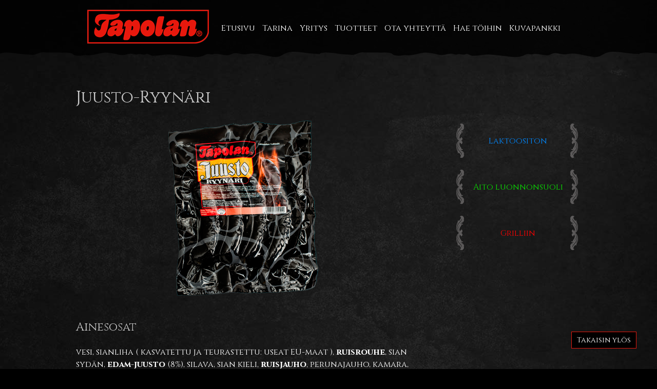

--- FILE ---
content_type: text/html; charset=UTF-8
request_url: https://www.tapola.fi/tuotteet/ruokamakkarat/juusto-ryynari/
body_size: 8358
content:
<!DOCTYPE html>
<!--[if IE 7]>
<html class="ie ie7" lang="fi">
<![endif]-->
<!--[if IE 8]>
<html class="ie ie8" lang="fi">
<![endif]-->
<!--[if !(IE 7) | !(IE 8)  ]><!-->
<html lang="fi">
<!--<![endif]-->
<head>
	<meta charset="UTF-8">
	<meta name="viewport" content="width=device-width">
	<title>Juusto&#x2d;Ryynäri | Tapola</title>
<link crossorigin data-rocket-preconnect href="https://fonts.googleapis.com" rel="preconnect"><link rel="preload" data-rocket-preload as="image" href="https://www.tapola.fi/wp-content/themes/tapola/img/bg-header-rep.png" fetchpriority="high">
	<link rel="profile" href="http://gmpg.org/xfn/11">
	<link rel="pingback" href="https://www.tapola.fi/xmlrpc.php">
	<!--[if lt IE 9]>
	<script src="https://www.tapola.fi/wp-content/themes/twentythirteen/js/html5.js"></script>
	<![endif]-->
	<script type="text/javascript" data-cookieconsent="ignore">
	window.dataLayer = window.dataLayer || [];

	function gtag() {
		dataLayer.push(arguments);
	}

	gtag("consent", "default", {
		ad_personalization: "denied",
		ad_storage: "denied",
		ad_user_data: "denied",
		analytics_storage: "denied",
		functionality_storage: "denied",
		personalization_storage: "denied",
		security_storage: "granted",
		wait_for_update: 500,
	});
	gtag("set", "ads_data_redaction", true);
	</script>
	<style>img:is([sizes="auto" i], [sizes^="auto," i]) { contain-intrinsic-size: 3000px 1500px }</style>
	<script>
window.koko_analytics = {"url":"https:\/\/www.tapola.fi\/koko-analytics-collect.php","site_url":"https:\/\/www.tapola.fi","post_id":71,"path":"\/tuotteet\/ruokamakkarat\/juusto-ryynari\/","method":"none","use_cookie":false};
</script>

<!-- The SEO Framework tehnyt Sybre Waaijer -->
<link rel="canonical" href="https://www.tapola.fi/tuotteet/ruokamakkarat/juusto-ryynari/" />
<meta property="og:type" content="article" />
<meta property="og:locale" content="fi_FI" />
<meta property="og:site_name" content="Tapola" />
<meta property="og:title" content="Juusto&#x2d;Ryynäri | Tapola" />
<meta property="og:url" content="https://www.tapola.fi/tuotteet/ruokamakkarat/juusto-ryynari/" />
<meta property="og:image" content="https://www.tapola.fi/wp-content/uploads/2014/04/Juusto_Ryynäri-689x3591-689x3591.png" />
<meta property="og:image:width" content="689" />
<meta property="og:image:height" content="359" />
<meta property="article:published_time" content="2014-04-15T06:47+00:00" />
<meta property="article:modified_time" content="2018-02-13T13:29+00:00" />
<meta name="twitter:card" content="summary_large_image" />
<meta name="twitter:title" content="Juusto&#x2d;Ryynäri | Tapola" />
<meta name="twitter:image" content="https://www.tapola.fi/wp-content/uploads/2014/04/Juusto_Ryynäri-689x3591-689x3591.png" />
<script type="application/ld+json">{"@context":"https://schema.org","@graph":[{"@type":"WebSite","@id":"https://www.tapola.fi/#/schema/WebSite","url":"https://www.tapola.fi/","name":"Tapola","inLanguage":"fi","potentialAction":{"@type":"SearchAction","target":{"@type":"EntryPoint","urlTemplate":"https://www.tapola.fi/search/{search_term_string}/"},"query-input":"required name=search_term_string"},"publisher":{"@type":"Organization","@id":"https://www.tapola.fi/#/schema/Organization","name":"Tapola","url":"https://www.tapola.fi/","logo":{"@type":"ImageObject","url":"https://www.tapola.fi/wp-content/uploads/2020/09/cropped-tapolan_mustapuna_RGB.jpg","contentUrl":"https://www.tapola.fi/wp-content/uploads/2020/09/cropped-tapolan_mustapuna_RGB.jpg","width":512,"height":512}}},{"@type":"WebPage","@id":"https://www.tapola.fi/tuotteet/ruokamakkarat/juusto-ryynari/","url":"https://www.tapola.fi/tuotteet/ruokamakkarat/juusto-ryynari/","name":"Juusto&#x2d;Ryynäri | Tapola","inLanguage":"fi","isPartOf":{"@id":"https://www.tapola.fi/#/schema/WebSite"},"breadcrumb":{"@type":"BreadcrumbList","@id":"https://www.tapola.fi/#/schema/BreadcrumbList","itemListElement":[{"@type":"ListItem","position":1,"item":"https://www.tapola.fi/","name":"Tapola"},{"@type":"ListItem","position":2,"item":"https://www.tapola.fi/tuotekategoria/ruokamakkarat/","name":"Tuotekategoria: Ruokamakkarat"},{"@type":"ListItem","position":3,"name":"Juusto&#x2d;Ryynäri"}]},"potentialAction":{"@type":"ReadAction","target":"https://www.tapola.fi/tuotteet/ruokamakkarat/juusto-ryynari/"},"datePublished":"2014-04-15T06:47+00:00","dateModified":"2018-02-13T13:29+00:00"}]}</script>
<!-- / The SEO Framework tehnyt Sybre Waaijer | 14.06ms meta | 11.41ms boot -->

<link rel='dns-prefetch' href='//fonts.googleapis.com' />
<link rel="alternate" type="application/rss+xml" title="Tapola &raquo; syöte" href="https://www.tapola.fi/feed/" />
<link rel="alternate" type="application/rss+xml" title="Tapola &raquo; kommenttien syöte" href="https://www.tapola.fi/comments/feed/" />
<style id='wp-emoji-styles-inline-css'>

	img.wp-smiley, img.emoji {
		display: inline !important;
		border: none !important;
		box-shadow: none !important;
		height: 1em !important;
		width: 1em !important;
		margin: 0 0.07em !important;
		vertical-align: -0.1em !important;
		background: none !important;
		padding: 0 !important;
	}
</style>
<link rel='stylesheet' id='wp-block-library-css' href='https://www.tapola.fi/wp-includes/css/dist/block-library/style.min.css?ver=6.8.3' media='all' />
<style id='wp-block-library-theme-inline-css'>
.wp-block-audio :where(figcaption){color:#555;font-size:13px;text-align:center}.is-dark-theme .wp-block-audio :where(figcaption){color:#ffffffa6}.wp-block-audio{margin:0 0 1em}.wp-block-code{border:1px solid #ccc;border-radius:4px;font-family:Menlo,Consolas,monaco,monospace;padding:.8em 1em}.wp-block-embed :where(figcaption){color:#555;font-size:13px;text-align:center}.is-dark-theme .wp-block-embed :where(figcaption){color:#ffffffa6}.wp-block-embed{margin:0 0 1em}.blocks-gallery-caption{color:#555;font-size:13px;text-align:center}.is-dark-theme .blocks-gallery-caption{color:#ffffffa6}:root :where(.wp-block-image figcaption){color:#555;font-size:13px;text-align:center}.is-dark-theme :root :where(.wp-block-image figcaption){color:#ffffffa6}.wp-block-image{margin:0 0 1em}.wp-block-pullquote{border-bottom:4px solid;border-top:4px solid;color:currentColor;margin-bottom:1.75em}.wp-block-pullquote cite,.wp-block-pullquote footer,.wp-block-pullquote__citation{color:currentColor;font-size:.8125em;font-style:normal;text-transform:uppercase}.wp-block-quote{border-left:.25em solid;margin:0 0 1.75em;padding-left:1em}.wp-block-quote cite,.wp-block-quote footer{color:currentColor;font-size:.8125em;font-style:normal;position:relative}.wp-block-quote:where(.has-text-align-right){border-left:none;border-right:.25em solid;padding-left:0;padding-right:1em}.wp-block-quote:where(.has-text-align-center){border:none;padding-left:0}.wp-block-quote.is-large,.wp-block-quote.is-style-large,.wp-block-quote:where(.is-style-plain){border:none}.wp-block-search .wp-block-search__label{font-weight:700}.wp-block-search__button{border:1px solid #ccc;padding:.375em .625em}:where(.wp-block-group.has-background){padding:1.25em 2.375em}.wp-block-separator.has-css-opacity{opacity:.4}.wp-block-separator{border:none;border-bottom:2px solid;margin-left:auto;margin-right:auto}.wp-block-separator.has-alpha-channel-opacity{opacity:1}.wp-block-separator:not(.is-style-wide):not(.is-style-dots){width:100px}.wp-block-separator.has-background:not(.is-style-dots){border-bottom:none;height:1px}.wp-block-separator.has-background:not(.is-style-wide):not(.is-style-dots){height:2px}.wp-block-table{margin:0 0 1em}.wp-block-table td,.wp-block-table th{word-break:normal}.wp-block-table :where(figcaption){color:#555;font-size:13px;text-align:center}.is-dark-theme .wp-block-table :where(figcaption){color:#ffffffa6}.wp-block-video :where(figcaption){color:#555;font-size:13px;text-align:center}.is-dark-theme .wp-block-video :where(figcaption){color:#ffffffa6}.wp-block-video{margin:0 0 1em}:root :where(.wp-block-template-part.has-background){margin-bottom:0;margin-top:0;padding:1.25em 2.375em}
</style>
<style id='classic-theme-styles-inline-css'>
/*! This file is auto-generated */
.wp-block-button__link{color:#fff;background-color:#32373c;border-radius:9999px;box-shadow:none;text-decoration:none;padding:calc(.667em + 2px) calc(1.333em + 2px);font-size:1.125em}.wp-block-file__button{background:#32373c;color:#fff;text-decoration:none}
</style>
<style id='global-styles-inline-css'>
:root{--wp--preset--aspect-ratio--square: 1;--wp--preset--aspect-ratio--4-3: 4/3;--wp--preset--aspect-ratio--3-4: 3/4;--wp--preset--aspect-ratio--3-2: 3/2;--wp--preset--aspect-ratio--2-3: 2/3;--wp--preset--aspect-ratio--16-9: 16/9;--wp--preset--aspect-ratio--9-16: 9/16;--wp--preset--color--black: #000000;--wp--preset--color--cyan-bluish-gray: #abb8c3;--wp--preset--color--white: #fff;--wp--preset--color--pale-pink: #f78da7;--wp--preset--color--vivid-red: #cf2e2e;--wp--preset--color--luminous-vivid-orange: #ff6900;--wp--preset--color--luminous-vivid-amber: #fcb900;--wp--preset--color--light-green-cyan: #7bdcb5;--wp--preset--color--vivid-green-cyan: #00d084;--wp--preset--color--pale-cyan-blue: #8ed1fc;--wp--preset--color--vivid-cyan-blue: #0693e3;--wp--preset--color--vivid-purple: #9b51e0;--wp--preset--color--dark-gray: #141412;--wp--preset--color--red: #bc360a;--wp--preset--color--medium-orange: #db572f;--wp--preset--color--light-orange: #ea9629;--wp--preset--color--yellow: #fbca3c;--wp--preset--color--dark-brown: #220e10;--wp--preset--color--medium-brown: #722d19;--wp--preset--color--light-brown: #eadaa6;--wp--preset--color--beige: #e8e5ce;--wp--preset--color--off-white: #f7f5e7;--wp--preset--gradient--vivid-cyan-blue-to-vivid-purple: linear-gradient(135deg,rgba(6,147,227,1) 0%,rgb(155,81,224) 100%);--wp--preset--gradient--light-green-cyan-to-vivid-green-cyan: linear-gradient(135deg,rgb(122,220,180) 0%,rgb(0,208,130) 100%);--wp--preset--gradient--luminous-vivid-amber-to-luminous-vivid-orange: linear-gradient(135deg,rgba(252,185,0,1) 0%,rgba(255,105,0,1) 100%);--wp--preset--gradient--luminous-vivid-orange-to-vivid-red: linear-gradient(135deg,rgba(255,105,0,1) 0%,rgb(207,46,46) 100%);--wp--preset--gradient--very-light-gray-to-cyan-bluish-gray: linear-gradient(135deg,rgb(238,238,238) 0%,rgb(169,184,195) 100%);--wp--preset--gradient--cool-to-warm-spectrum: linear-gradient(135deg,rgb(74,234,220) 0%,rgb(151,120,209) 20%,rgb(207,42,186) 40%,rgb(238,44,130) 60%,rgb(251,105,98) 80%,rgb(254,248,76) 100%);--wp--preset--gradient--blush-light-purple: linear-gradient(135deg,rgb(255,206,236) 0%,rgb(152,150,240) 100%);--wp--preset--gradient--blush-bordeaux: linear-gradient(135deg,rgb(254,205,165) 0%,rgb(254,45,45) 50%,rgb(107,0,62) 100%);--wp--preset--gradient--luminous-dusk: linear-gradient(135deg,rgb(255,203,112) 0%,rgb(199,81,192) 50%,rgb(65,88,208) 100%);--wp--preset--gradient--pale-ocean: linear-gradient(135deg,rgb(255,245,203) 0%,rgb(182,227,212) 50%,rgb(51,167,181) 100%);--wp--preset--gradient--electric-grass: linear-gradient(135deg,rgb(202,248,128) 0%,rgb(113,206,126) 100%);--wp--preset--gradient--midnight: linear-gradient(135deg,rgb(2,3,129) 0%,rgb(40,116,252) 100%);--wp--preset--gradient--autumn-brown: linear-gradient(135deg, rgba(226,45,15,1) 0%, rgba(158,25,13,1) 100%);--wp--preset--gradient--sunset-yellow: linear-gradient(135deg, rgba(233,139,41,1) 0%, rgba(238,179,95,1) 100%);--wp--preset--gradient--light-sky: linear-gradient(135deg,rgba(228,228,228,1.0) 0%,rgba(208,225,252,1.0) 100%);--wp--preset--gradient--dark-sky: linear-gradient(135deg,rgba(0,0,0,1.0) 0%,rgba(56,61,69,1.0) 100%);--wp--preset--font-size--small: 13px;--wp--preset--font-size--medium: 20px;--wp--preset--font-size--large: 36px;--wp--preset--font-size--x-large: 42px;--wp--preset--spacing--20: 0.44rem;--wp--preset--spacing--30: 0.67rem;--wp--preset--spacing--40: 1rem;--wp--preset--spacing--50: 1.5rem;--wp--preset--spacing--60: 2.25rem;--wp--preset--spacing--70: 3.38rem;--wp--preset--spacing--80: 5.06rem;--wp--preset--shadow--natural: 6px 6px 9px rgba(0, 0, 0, 0.2);--wp--preset--shadow--deep: 12px 12px 50px rgba(0, 0, 0, 0.4);--wp--preset--shadow--sharp: 6px 6px 0px rgba(0, 0, 0, 0.2);--wp--preset--shadow--outlined: 6px 6px 0px -3px rgba(255, 255, 255, 1), 6px 6px rgba(0, 0, 0, 1);--wp--preset--shadow--crisp: 6px 6px 0px rgba(0, 0, 0, 1);}:where(.is-layout-flex){gap: 0.5em;}:where(.is-layout-grid){gap: 0.5em;}body .is-layout-flex{display: flex;}.is-layout-flex{flex-wrap: wrap;align-items: center;}.is-layout-flex > :is(*, div){margin: 0;}body .is-layout-grid{display: grid;}.is-layout-grid > :is(*, div){margin: 0;}:where(.wp-block-columns.is-layout-flex){gap: 2em;}:where(.wp-block-columns.is-layout-grid){gap: 2em;}:where(.wp-block-post-template.is-layout-flex){gap: 1.25em;}:where(.wp-block-post-template.is-layout-grid){gap: 1.25em;}.has-black-color{color: var(--wp--preset--color--black) !important;}.has-cyan-bluish-gray-color{color: var(--wp--preset--color--cyan-bluish-gray) !important;}.has-white-color{color: var(--wp--preset--color--white) !important;}.has-pale-pink-color{color: var(--wp--preset--color--pale-pink) !important;}.has-vivid-red-color{color: var(--wp--preset--color--vivid-red) !important;}.has-luminous-vivid-orange-color{color: var(--wp--preset--color--luminous-vivid-orange) !important;}.has-luminous-vivid-amber-color{color: var(--wp--preset--color--luminous-vivid-amber) !important;}.has-light-green-cyan-color{color: var(--wp--preset--color--light-green-cyan) !important;}.has-vivid-green-cyan-color{color: var(--wp--preset--color--vivid-green-cyan) !important;}.has-pale-cyan-blue-color{color: var(--wp--preset--color--pale-cyan-blue) !important;}.has-vivid-cyan-blue-color{color: var(--wp--preset--color--vivid-cyan-blue) !important;}.has-vivid-purple-color{color: var(--wp--preset--color--vivid-purple) !important;}.has-black-background-color{background-color: var(--wp--preset--color--black) !important;}.has-cyan-bluish-gray-background-color{background-color: var(--wp--preset--color--cyan-bluish-gray) !important;}.has-white-background-color{background-color: var(--wp--preset--color--white) !important;}.has-pale-pink-background-color{background-color: var(--wp--preset--color--pale-pink) !important;}.has-vivid-red-background-color{background-color: var(--wp--preset--color--vivid-red) !important;}.has-luminous-vivid-orange-background-color{background-color: var(--wp--preset--color--luminous-vivid-orange) !important;}.has-luminous-vivid-amber-background-color{background-color: var(--wp--preset--color--luminous-vivid-amber) !important;}.has-light-green-cyan-background-color{background-color: var(--wp--preset--color--light-green-cyan) !important;}.has-vivid-green-cyan-background-color{background-color: var(--wp--preset--color--vivid-green-cyan) !important;}.has-pale-cyan-blue-background-color{background-color: var(--wp--preset--color--pale-cyan-blue) !important;}.has-vivid-cyan-blue-background-color{background-color: var(--wp--preset--color--vivid-cyan-blue) !important;}.has-vivid-purple-background-color{background-color: var(--wp--preset--color--vivid-purple) !important;}.has-black-border-color{border-color: var(--wp--preset--color--black) !important;}.has-cyan-bluish-gray-border-color{border-color: var(--wp--preset--color--cyan-bluish-gray) !important;}.has-white-border-color{border-color: var(--wp--preset--color--white) !important;}.has-pale-pink-border-color{border-color: var(--wp--preset--color--pale-pink) !important;}.has-vivid-red-border-color{border-color: var(--wp--preset--color--vivid-red) !important;}.has-luminous-vivid-orange-border-color{border-color: var(--wp--preset--color--luminous-vivid-orange) !important;}.has-luminous-vivid-amber-border-color{border-color: var(--wp--preset--color--luminous-vivid-amber) !important;}.has-light-green-cyan-border-color{border-color: var(--wp--preset--color--light-green-cyan) !important;}.has-vivid-green-cyan-border-color{border-color: var(--wp--preset--color--vivid-green-cyan) !important;}.has-pale-cyan-blue-border-color{border-color: var(--wp--preset--color--pale-cyan-blue) !important;}.has-vivid-cyan-blue-border-color{border-color: var(--wp--preset--color--vivid-cyan-blue) !important;}.has-vivid-purple-border-color{border-color: var(--wp--preset--color--vivid-purple) !important;}.has-vivid-cyan-blue-to-vivid-purple-gradient-background{background: var(--wp--preset--gradient--vivid-cyan-blue-to-vivid-purple) !important;}.has-light-green-cyan-to-vivid-green-cyan-gradient-background{background: var(--wp--preset--gradient--light-green-cyan-to-vivid-green-cyan) !important;}.has-luminous-vivid-amber-to-luminous-vivid-orange-gradient-background{background: var(--wp--preset--gradient--luminous-vivid-amber-to-luminous-vivid-orange) !important;}.has-luminous-vivid-orange-to-vivid-red-gradient-background{background: var(--wp--preset--gradient--luminous-vivid-orange-to-vivid-red) !important;}.has-very-light-gray-to-cyan-bluish-gray-gradient-background{background: var(--wp--preset--gradient--very-light-gray-to-cyan-bluish-gray) !important;}.has-cool-to-warm-spectrum-gradient-background{background: var(--wp--preset--gradient--cool-to-warm-spectrum) !important;}.has-blush-light-purple-gradient-background{background: var(--wp--preset--gradient--blush-light-purple) !important;}.has-blush-bordeaux-gradient-background{background: var(--wp--preset--gradient--blush-bordeaux) !important;}.has-luminous-dusk-gradient-background{background: var(--wp--preset--gradient--luminous-dusk) !important;}.has-pale-ocean-gradient-background{background: var(--wp--preset--gradient--pale-ocean) !important;}.has-electric-grass-gradient-background{background: var(--wp--preset--gradient--electric-grass) !important;}.has-midnight-gradient-background{background: var(--wp--preset--gradient--midnight) !important;}.has-small-font-size{font-size: var(--wp--preset--font-size--small) !important;}.has-medium-font-size{font-size: var(--wp--preset--font-size--medium) !important;}.has-large-font-size{font-size: var(--wp--preset--font-size--large) !important;}.has-x-large-font-size{font-size: var(--wp--preset--font-size--x-large) !important;}
:where(.wp-block-post-template.is-layout-flex){gap: 1.25em;}:where(.wp-block-post-template.is-layout-grid){gap: 1.25em;}
:where(.wp-block-columns.is-layout-flex){gap: 2em;}:where(.wp-block-columns.is-layout-grid){gap: 2em;}
:root :where(.wp-block-pullquote){font-size: 1.5em;line-height: 1.6;}
</style>
<link data-minify="1" rel='stylesheet' id='twentythirteen-style-css' href='https://www.tapola.fi/wp-content/cache/min/1/wp-content/themes/twentythirteen/style.css?ver=1765188772' media='all' />
<link data-minify="1" rel='stylesheet' id='child-style-css' href='https://www.tapola.fi/wp-content/cache/min/1/wp-content/themes/tapola/style.css?ver=1765188772' media='all' />
<link data-minify="1" rel='stylesheet' id='genericons-css' href='https://www.tapola.fi/wp-content/cache/min/1/wp-content/themes/twentythirteen/genericons/genericons.css?ver=1765188772' media='all' />
<link data-minify="1" rel='stylesheet' id='twentythirteen-block-style-css' href='https://www.tapola.fi/wp-content/cache/min/1/wp-content/themes/twentythirteen/css/blocks.css?ver=1765188772' media='all' />
<link data-minify="1" rel='stylesheet' id='shadowboxcss-css' href='https://www.tapola.fi/wp-content/cache/min/1/wp-content/themes/tapola/shadowbox/shadowbox.css?ver=1765188772' media='all' />
<link rel='stylesheet' id='googlefonts-css' href='https://fonts.googleapis.com/css?family=Alegreya%3A400italic%2C700italic%2C400%2C700%7CCinzel%3A400%2C700%7CAlegreya+Sans%3A400%2C700&#038;ver=6.8.3' media='all' />
<link data-minify="1" rel='stylesheet' id='animate-css' href='https://www.tapola.fi/wp-content/cache/min/1/wp-content/themes/tapola/css/animate.css?ver=1765188772' media='all' />
<link data-minify="1" rel='stylesheet' id='flexslider-css-css' href='https://www.tapola.fi/wp-content/cache/min/1/wp-content/themes/tapola/flexslider/flexslider.css?ver=1765188772' media='all' />
<script src="https://www.tapola.fi/wp-includes/js/jquery/jquery.min.js?ver=3.7.1" id="jquery-core-js"></script>
<script src="https://www.tapola.fi/wp-includes/js/jquery/jquery-migrate.min.js?ver=3.4.1" id="jquery-migrate-js"></script>
<script src="https://www.tapola.fi/wp-content/themes/twentythirteen/js/functions.js?ver=20230526" id="twentythirteen-script-js" defer data-wp-strategy="defer"></script>
<script src="https://www.tapola.fi/wp-content/themes/tapola/flexslider/jquery.flexslider.js?ver=2.2.0" id="flexslider-js-js"></script>
<script src="https://www.tapola.fi/wp-content/themes/tapola/js/scripts.js?ver=1.0.0" id="tapola-js-js"></script>
<link rel="https://api.w.org/" href="https://www.tapola.fi/wp-json/" /><link rel="EditURI" type="application/rsd+xml" title="RSD" href="https://www.tapola.fi/xmlrpc.php?rsd" />
<link rel="alternate" title="oEmbed (JSON)" type="application/json+oembed" href="https://www.tapola.fi/wp-json/oembed/1.0/embed?url=https%3A%2F%2Fwww.tapola.fi%2Ftuotteet%2Fruokamakkarat%2Fjuusto-ryynari%2F" />
<link rel="alternate" title="oEmbed (XML)" type="text/xml+oembed" href="https://www.tapola.fi/wp-json/oembed/1.0/embed?url=https%3A%2F%2Fwww.tapola.fi%2Ftuotteet%2Fruokamakkarat%2Fjuusto-ryynari%2F&#038;format=xml" />
	<style type="text/css" id="twentythirteen-header-css">
			.site-title,
		.site-description {
			color: #ffffff;
		}
		</style>
	<link rel="icon" href="https://www.tapola.fi/wp-content/uploads/2020/09/cropped-tapolan_mustapuna_RGB-32x32.jpg" sizes="32x32" />
<link rel="icon" href="https://www.tapola.fi/wp-content/uploads/2020/09/cropped-tapolan_mustapuna_RGB-192x192.jpg" sizes="192x192" />
<link rel="apple-touch-icon" href="https://www.tapola.fi/wp-content/uploads/2020/09/cropped-tapolan_mustapuna_RGB-180x180.jpg" />
<meta name="msapplication-TileImage" content="https://www.tapola.fi/wp-content/uploads/2020/09/cropped-tapolan_mustapuna_RGB-270x270.jpg" />
	<!--[if lt IE 9]>
	<link rel='stylesheet' id='ie8-css'  href='https://www.tapola.fi/wp-content/themes/tapola/css/ie8.css' type='text/css' media='all' />
	<![endif]-->
	<meta name="generator" content="WP Rocket 3.19.2.1" data-wpr-features="wpr_preconnect_external_domains wpr_oci wpr_minify_css wpr_desktop" /></head>

<body class="wp-singular tuote-template-default single single-tuote postid-71 wp-embed-responsive wp-theme-twentythirteen wp-child-theme-tapola single-author no-avatars">
	<div  id="page" class="hfeed site">
		<a href="#page" id="to-top" title="Takaisin ylös">Takaisin ylös</a>
		<header  id="masthead" class="site-header" role="banner">
			<div  class="wrapper">
				<h1 class="home-link">
					<a tabindex="2" accesskey="1" href="https://www.tapola.fi/" title="Tapola" rel="home">
						<!-- <img src="https://www.tapola.fi/wp-content/themes/tapola/img/tapolan-logo.png" width="284" height="130" alt="Tapolan"> -->
					</a>
					<span class="alt-logo">Tapola</span>
				</h1>

				<div id="navbar" class="navbar">
					<nav id="site-navigation" class="navigation main-navigation" role="navigation">
						<h3 class="menu-toggle">Valikko</h3>
						<a class="screen-reader-text skip-link" href="#content" title="Siirry sisältöön">Siirry sisältöön</a>
						<div class="menu-paavalikko-container"><ul id="menu-paavalikko" class="nav-menu"><li id="menu-item-21" class="menu-item menu-item-type-post_type menu-item-object-page menu-item-home menu-item-21"><a href="https://www.tapola.fi/">Etusivu</a></li>
<li id="menu-item-161" class="menu-item menu-item-type-custom menu-item-object-custom menu-item-161"><a href="/#story">Tarina</a></li>
<li id="menu-item-488" class="menu-item menu-item-type-post_type menu-item-object-page menu-item-488"><a href="https://www.tapola.fi/yritys/">Yritys</a></li>
<li id="menu-item-44" class="menu-item menu-item-type-custom menu-item-object-custom menu-item-has-children menu-item-44"><a href="/tuotteet/">Tuotteet</a>
<ul class="sub-menu">
	<li id="menu-item-43" class="menu-item menu-item-type-taxonomy menu-item-object-tuotekategoria menu-item-43"><a href="https://www.tapola.fi/tuotekategoria/tapolan-mustamakkara/">Tapolan mustamakkara</a></li>
	<li id="menu-item-59" class="menu-item menu-item-type-taxonomy menu-item-object-tuotekategoria menu-item-59"><a href="https://www.tapola.fi/tuotekategoria/parrillat/">Parrillat</a></li>
	<li id="menu-item-98" class="menu-item menu-item-type-taxonomy menu-item-object-tuotekategoria current-tuote-ancestor current-menu-parent current-tuote-parent menu-item-98"><a href="https://www.tapola.fi/tuotekategoria/ruokamakkarat/">Ruokamakkarat</a></li>
	<li id="menu-item-99" class="menu-item menu-item-type-taxonomy menu-item-object-tuotekategoria menu-item-99"><a href="https://www.tapola.fi/tuotekategoria/kokolihatuotteet/">Kokolihatuotteet</a></li>
	<li id="menu-item-100" class="menu-item menu-item-type-taxonomy menu-item-object-tuotekategoria menu-item-100"><a href="https://www.tapola.fi/tuotekategoria/leikkelemakkarat/">Leikkelemakkarat</a></li>
	<li id="menu-item-1498" class="menu-item menu-item-type-taxonomy menu-item-object-tuotekategoria menu-item-1498"><a href="https://www.tapola.fi/tuotekategoria/abu-fuad/">Abu Fuad</a></li>
	<li id="menu-item-1433" class="menu-item menu-item-type-taxonomy menu-item-object-tuotekategoria menu-item-1433"><a href="https://www.tapola.fi/tuotekategoria/joulukinkut/">Joulukinkut</a></li>
	<li id="menu-item-1418" class="menu-item menu-item-type-post_type menu-item-object-page menu-item-1418"><a href="https://www.tapola.fi/joulukinkut-tilauskirja/">Joulukinkut tilauskirja</a></li>
	<li id="menu-item-116" class="menu-item menu-item-type-taxonomy menu-item-object-tuotekategoria menu-item-116"><a href="https://www.tapola.fi/tuotekategoria/muut-tuotteet/">Muut tuotteet</a></li>
	<li id="menu-item-491" class="menu-item menu-item-type-post_type menu-item-object-page menu-item-491"><a href="https://www.tapola.fi/kotiruoka/">Kotiruoka</a></li>
	<li id="menu-item-1019" class="menu-item menu-item-type-post_type menu-item-object-page menu-item-1019"><a href="https://www.tapola.fi/kotiruoka-kiertava/">Kotiruoka kiertävä</a></li>
	<li id="menu-item-487" class="menu-item menu-item-type-post_type menu-item-object-page menu-item-487"><a href="https://www.tapola.fi/tilauskirja/">Tilauskirja</a></li>
</ul>
</li>
<li id="menu-item-24" class="menu-item menu-item-type-post_type menu-item-object-page menu-item-has-children menu-item-24"><a href="https://www.tapola.fi/ota-yhteytta/">Ota yhteyttä</a>
<ul class="sub-menu">
	<li id="menu-item-238" class="menu-item menu-item-type-post_type menu-item-object-page menu-item-238"><a href="https://www.tapola.fi/puhelinluettelo/">Puhelinluettelo</a></li>
</ul>
</li>
<li id="menu-item-1550" class="menu-item menu-item-type-post_type menu-item-object-page menu-item-1550"><a href="https://www.tapola.fi/rekrytointi/">Hae töihin</a></li>
<li id="menu-item-23" class="menu-item menu-item-type-post_type menu-item-object-page menu-item-23"><a href="https://www.tapola.fi/kuvapankki/">Kuvapankki</a></li>
</ul></div>					</nav><!-- #site-navigation -->
				</div><!-- #navbar -->
			</div>
		</header><!-- #masthead -->

		<div  id="main" class="site-main">
  <div  id="primary" class="content-area">
    <div id="content" class="site-content" role="main">

            
      <article id="post-71" class="post-71 tuote type-tuote status-publish has-post-thumbnail hentry tuotekategoria-ruokamakkarat">
        <header class="entry-header">
          <div class="headings">
            <h1 class="entry-title">Juusto-Ryynäri</h1>
                        <div class="entry-thumbnail">
              <img width="689" height="359" src="https://www.tapola.fi/wp-content/uploads/2014/04/Juusto_Ryynäri-689x3591-689x3591-689x359.png" class="attachment-medium size-medium wp-post-image" alt="" decoding="async" fetchpriority="high" />            </div>
                        <div class="entry-content">
                                          <h3>Ainesosat</h3>
              <p class="ingredients"><p>vesi, sianliha ( kasvatettu ja teurastettu: useat EU-maat ), <strong>ruisrouhe</strong>, sian sydän, <strong>edam-juusto</strong> (8%), silava, sian kieli, <strong>ruisjauho</strong>, perunajauho, kamara,<br />
sian maksa, suola, mausteet (sipuli, valkopippuri,<br />
maustepippuri, inkivääri, valkosipuli), sian veripulveri, aromit<br />
 (mustapippuri, maustepippuri, savu), <br />
stabilointiaineet (E450, E452), glukoosisiirappi, sokeri,<br />
säilöntäaine E250, hapettumisenestoaine E316,<br />
lihapitoisuus 21%, lihaa ja lihaan verrattavia valmistusaineet 40 %<br />
Makkarankuori on siansuolta<br />
 säilytys alle +6°C</p>
</p>
              <h3>Ravintosisältö keskimäärin / 100 g</h3>
              <table>
              <tr><td>Energiaa</td><td>1011 kJ /242 kcal</td></tr><tr><td>Rasva</td><td>14 g, josta tyydyttynyttä 5,3</td></tr><tr><td>Hiilihydraatti</td><td>18 g, josta sokereita 1,1 g</td></tr><tr><td>Proteiini</td><td>11g</td></tr><tr><td>Suola</td><td>1,8 g</td></tr>              </table>

            </div><!-- .entry-content -->
          </div>

          <div class="entry-details">
            <div id="features">
              <div class="feature"><div class="bg-left"></div><div class="bg-right"></div><h3 class="ecpt_lactose">Laktoositon</h3></div><div class="feature"><div class="bg-left"></div><div class="bg-right"></div><h3 class="ecpt_luonnonsuoli">Aito luonnonsuoli</h3></div><div class="feature"><div class="bg-left"></div><div class="bg-right"></div><h3 class="ecpt_grill">Grilliin</h3></div>            </div>
          </div>
        </header><!-- .entry-header -->
      </article><!-- #post -->

      
    </div><!-- #content -->
  </div><!-- #primary -->


		</div><!-- #main -->
		<div  class="push"></div>
	</div><!-- #page -->
	<footer id="colophon" class="site-footer" role="contentinfo">
			<div id="secondary" class="sidebar-container" role="complementary">
		<div class="widget-area">
			<aside id="text-2" class="widget widget_text"><h3 class="widget-title">Yhteystiedot:</h3>			<div class="textwidget"><p>Harjuntausta 8,<br />
33400 Tampere<br />
puh. (03) 315 171<br />
fax (03) 3151 7404<br />
tapola@tapola.fi</p>
<p><a href="https://www.tapola.fi/ota-yhteytta/">Katso laskutustiedot</a></p>
</div>
		</aside><aside id="nav_menu-2" class="widget widget_nav_menu"><h3 class="widget-title">Sivut:</h3><nav class="menu-footer_navigaatio-container" aria-label="Sivut:"><ul id="menu-footer_navigaatio" class="menu"><li id="menu-item-263" class="menu-item menu-item-type-post_type menu-item-object-page menu-item-home menu-item-263"><a href="https://www.tapola.fi/">Etusivu</a></li>
<li id="menu-item-268" class="menu-item menu-item-type-custom menu-item-object-custom menu-item-268"><a href="/#story">Tarina</a></li>
<li id="menu-item-267" class="menu-item menu-item-type-post_type menu-item-object-page menu-item-267"><a href="https://www.tapola.fi/yritys/">Yritys</a></li>
<li id="menu-item-269" class="menu-item menu-item-type-custom menu-item-object-custom menu-item-269"><a href="/tuotteet">Tuotteet</a></li>
<li id="menu-item-282" class="menu-item menu-item-type-post_type menu-item-object-page menu-item-282"><a href="https://www.tapola.fi/tilauskirja/">Tilauskirja</a></li>
<li id="menu-item-1416" class="menu-item menu-item-type-post_type menu-item-object-page menu-item-1416"><a href="https://www.tapola.fi/joulukinkut-tilauskirja/">Joulukinkut tilauskirja</a></li>
<li id="menu-item-1629" class="menu-item menu-item-type-post_type menu-item-object-page menu-item-1629"><a href="https://www.tapola.fi/esitteet/">Esitteet</a></li>
<li id="menu-item-278" class="menu-item menu-item-type-post_type menu-item-object-page menu-item-278"><a href="https://www.tapola.fi/reseptit/">Reseptit</a></li>
<li id="menu-item-264" class="menu-item menu-item-type-post_type menu-item-object-page menu-item-264"><a href="https://www.tapola.fi/kuvapankki/">Kuvapankki</a></li>
<li id="menu-item-265" class="menu-item menu-item-type-post_type menu-item-object-page menu-item-265"><a href="https://www.tapola.fi/ota-yhteytta/">Ota yhteyttä</a></li>
<li id="menu-item-1230" class="menu-item menu-item-type-post_type menu-item-object-page menu-item-1230"><a href="https://www.tapola.fi/tietosuojaseloste/">Tietosuojaseloste</a></li>
</ul></nav></aside><aside id="nav_menu-3" class="widget widget_nav_menu"><h3 class="widget-title">Tuotteet:</h3><nav class="menu-tuotteet-container" aria-label="Tuotteet:"><ul id="menu-tuotteet" class="menu"><li id="menu-item-113" class="menu-item menu-item-type-taxonomy menu-item-object-tuotekategoria menu-item-113"><a href="https://www.tapola.fi/tuotekategoria/tapolan-mustamakkara/">Tapolan mustamakkara</a></li>
<li id="menu-item-613" class="menu-item menu-item-type-taxonomy menu-item-object-tuotekategoria menu-item-613"><a href="https://www.tapola.fi/tuotekategoria/premium-lenkit/">Premium lenkit</a></li>
<li id="menu-item-110" class="menu-item menu-item-type-taxonomy menu-item-object-tuotekategoria menu-item-110"><a href="https://www.tapola.fi/tuotekategoria/parrillat/">Parrillat</a></li>
<li id="menu-item-109" class="menu-item menu-item-type-taxonomy menu-item-object-tuotekategoria current-tuote-ancestor current-menu-parent current-tuote-parent menu-item-109"><a href="https://www.tapola.fi/tuotekategoria/ruokamakkarat/">Ruokamakkarat</a></li>
<li id="menu-item-111" class="menu-item menu-item-type-taxonomy menu-item-object-tuotekategoria menu-item-111"><a href="https://www.tapola.fi/tuotekategoria/kokolihatuotteet/">Kokolihatuotteet</a></li>
<li id="menu-item-114" class="menu-item menu-item-type-taxonomy menu-item-object-tuotekategoria menu-item-114"><a href="https://www.tapola.fi/tuotekategoria/leikkelemakkarat/">Leikkelemakkarat</a></li>
<li id="menu-item-112" class="menu-item menu-item-type-taxonomy menu-item-object-tuotekategoria menu-item-112"><a href="https://www.tapola.fi/tuotekategoria/muut-tuotteet/">Muut tuotteet</a></li>
<li id="menu-item-498" class="menu-item menu-item-type-post_type menu-item-object-page menu-item-498"><a href="https://www.tapola.fi/kotiruoka/">Kotiruoka</a></li>
</ul></nav></aside><aside id="text-3" class="widget widget_text"><h3 class="widget-title">Linkit:</h3>			<div class="textwidget"><p><a href="https://www.tapola.fi/torit/">Torit</a><br />
<a href="http://www.mustamakkarabaari.fi" target="_blank">Mustamakkarabaari</a><br />
<a href="http://www.nyrillataan.fi" target="_blank">Nyrillataan.fi</a><br />
<a href="http://www.bananas.fi" target="_blank">Banaanihymyllä</a><br />
<a href="https://www.oivahymy.fi/yrityshaku?hakusana=tapola%20oy" target="_blank">Oivahymy</a></p>
<p><a href="https://www.facebook.com/Tapolan" target="blank" title="Tapola Facebook" class="icon facebook">Facebook</a></p>
</div>
		</aside>		</div><!-- .widget-area -->
	</div><!-- #secondary -->
    <div class="clr"></div>
	</footer><!-- #colophon -->

	<script type="speculationrules">
{"prefetch":[{"source":"document","where":{"and":[{"href_matches":"\/*"},{"not":{"href_matches":["\/wp-*.php","\/wp-admin\/*","\/wp-content\/uploads\/*","\/wp-content\/*","\/wp-content\/plugins\/*","\/wp-content\/themes\/tapola\/*","\/wp-content\/themes\/twentythirteen\/*","\/*\\?(.+)"]}},{"not":{"selector_matches":"a[rel~=\"nofollow\"]"}},{"not":{"selector_matches":".no-prefetch, .no-prefetch a"}}]},"eagerness":"conservative"}]}
</script>

<!-- Koko Analytics v2.1.3 - https://www.kokoanalytics.com/ -->
<script>
!function(){var e=window,r=e.koko_analytics;r.trackPageview=function(e,t){"prerender"==document.visibilityState||/bot|crawl|spider|seo|lighthouse|facebookexternalhit|preview/i.test(navigator.userAgent)||navigator.sendBeacon(r.url,new URLSearchParams({pa:e,po:t,r:0==document.referrer.indexOf(r.site_url)?"":document.referrer,m:r.use_cookie?"c":r.method[0]}))},e.addEventListener("load",function(){r.trackPageview(r.path,r.post_id)})}();
</script>

<script src="https://www.tapola.fi/wp-content/themes/tapola/shadowbox/shadowbox.js?ver=3.0.3" id="shadowboxjs-js"></script>
</body>
</html>
<!-- This website is like a Rocket, isn't it? Performance optimized by WP Rocket. Learn more: https://wp-rocket.me - Debug: cached@1769389774 -->

--- FILE ---
content_type: text/css; charset=utf-8
request_url: https://www.tapola.fi/wp-content/cache/min/1/wp-content/themes/tapola/style.css?ver=1765188772
body_size: 3905
content:
*{margin:0}html,body{height:100%;padding:0}body{color:#fff;font-size:100%;font-family:'Cinzel',serif;background:#000 url(../../../../../../themes/tapola/img/bg-page.jpg) center 0 repeat-y}.clr{clear:both}.site{min-height:100%;height:auto!important;height:100%;margin:0 auto -262px;max-width:none;border:none;background:none}.wrapper{max-width:984px;margin:0 auto}#masthead .wrapper{height:115px}.free{float:left;margin:0 10px 10px 0}.first{clear:left}.half,.third,.quarter{float:left;width:45%;margin:0 5% 0 0}.half.odd{width:47%;clear:left}.half.even{width:47%;margin:0}.third{width:28%}.quarter{width:20%;min-width:187px}.message{clear:both}.hidden{display:none}article{position:relative}.loading{position:absolute;top:200px;left:100px;opacity:0;z-index:10}.show-text{color:#e7180d}.show-text:hover{text-decoration:underline;cursor:pointer}.show-text.current{font-weight:700}.show-text.current:hover{text-decoration:none;cursor:default}.hidden-text{display:none;padding-left:20px}.notice{color:#b53939}.overlay{position:absolute;z-index:9;width:100%}.icon{display:block;width:32px;height:32px;text-indent:-9999px}.icon:hover{background-position:0 -32px}.ecpt_gluten{color:rgb(253,142,0)}.ecpt_lactose{color:rgb(0,135,253)}.ecpt_grill{color:rgb(253,0,0)}.ecpt_luonnonsuoli{color:rgb(9,219,0)}.ecpt_aclass{color:rgb(228,228,228)}.ecpt_lowcarb{color:rgb(245,248,181)}p:empty{padding:0;margin:0}a,a:visited,li a,.site-footer .widget a,#bank-categories li,.bank-item a,.bank-item a:visited{color:#fff;text-decoration:none}.entry-content a{color:#e7180d}.bank-item a,.bank-item a:visited{color:#cacaca}a#to-top{display:block;position:fixed;right:40px;bottom:40px;padding:5px 10px;background:#000;z-index:10;border:1px solid #e7180d;font-size:90%}#story .flex-control-paging li a{width:auto;height:auto;display:block;background:none;cursor:pointer;text-indent:0;-webkit-border-radius:0;-moz-border-radius:0;-o-border-radius:0;border-radius:0;-webkit-box-shadow:inset 0 0 0 rgba(0,0,0,.3);-moz-box-shadow:inset 0 0 0 rgba(0,0,0,.3);-o-box-shadow:inset 0 0 0 rgba(0,0,0,.3);box-shadow:inset 0 0 0 rgba(0,0,0,.3)}#story .flex-control-nav a{font-family:'Cinzel',serif;font-size:1.75em;color:#565454;padding-right:10px;margin-right:10px;border-right:1px solid #565454}#story .flex-control-nav li:last-child a{border-right:none}#story .flex-control-nav a.flex-active{color:#fff}.nav-menu li a{color:#fff;display:block;font-size:100%;padding:0 0 0 10px;text-decoration:none}a:active,a:focus,li a:active,li a:focus,.site-footer .widget a:active,.site-footer .widget a:focus,#bank-categories li:active,#bank-categories li:focus,.bank-item a:active,.bank-item a:focus{text-decoration:none}a:hover,.entry-title a:hover,#bank-categories li:hover,a:hover h2,a:hover h3,li a:hover,#story a:hover,.site-footer .widget a:hover,.bank-item a:hover{color:#e7180d;text-decoration:none;cursor:pointer}.entry-content a:hover{color:#e7180d;text-decoration:underline}.nav-menu li:hover>a,.nav-menu li a:hover{background-color:transparent;color:#e7180d}.nav-menu .current_page_item>a,.nav-menu .current_page_ancestor>a,.nav-menu .current-menu-item>a,.nav-menu .current-menu-ancestor>a{color:#e7180d;font-style:normal}#navbar .sub-menu li a:hover{background-color:transparent;color:#e7180d}#menu-item-161 a{color:#fff}#menu-item-161 a:hover{color:#e7180d}.button{display:inline-block;color:white!important;padding:1rem 2rem}.button,button,input[type="submit"],input[type="button"],input[type="reset"]{background:#e05d22;background:-webkit-linear-gradient(top,#e7180d 0%,#c4140b 100%);background:linear-gradient(to bottom,#e7180d 0%,#c4140b 100%);border:none;border-bottom:3px solid #ac1209;border-radius:2px}input[type="file"]{color:#fff}.button:hover,.button:focus,button:hover,button:focus,input[type="submit"]:hover,input[type="button"]:hover,input[type="reset"]:hover,input[type="submit"]:focus,input[type="button"]:focus,input[type="reset"]:focus{background:#ed6a31;background:-webkit-linear-gradient(top,#fd261b 0%,#e7180d 100%);background:linear-gradient(to bottom,#fd261b 0%,#e7180d 100%);outline:none}.button:active,button:active,input[type="submit"]:active,input[type="button"]:active,input[type="reset"]:active{background:#d94412;background:-webkit-linear-gradient(top,#c4140b 0%,#e7180d 100%);background:linear-gradient(to bottom,#c4140b 0%,#e7180d 100%);border:none;border-top:3px solid #ac1209}h1,h2,h3,h4,h5,h6,.slogan{font-family:'Cinzel',serif;color:#cacaca;font-weight:400}h1{font-size:2.5em}.tax-tuotekategoria h1,.search h1,.archive h1{font-family:'Cinzel',serif;color:#cacaca;font-weight:400;font-style:normal;font-size:2em;margin:0 auto;max-width:984px;padding:30px 0}.single-tuote h1,.tax-tuotekategoria article h1,.archive h1,.search article h1{font-size:2em}.tax-tuotekategoria article h1 a,.search article h1 a,.archive article h1 a{color:#cacaca}.tax-tuotekategoria article h1,.search article h1,.archive article h1{padding:0 0 .5em 0;min-height:100px}.post-type-archive-tuote article h1,.tax-tuotekategoria article h1{font-size:1.3em;min-height:72px}h2{font-size:1.6em}.single-tuote h2{font-size:1.75em}#top-products,#new-products,#features{text-align:center}#top-products h2,#new-products h2{display:inline;margin:0;font-size:1.5em}h3{font-size:1.4em}#top-products h3,#features h3,#new-products h3,.bank-item h3{display:inline;margin:0;font-family:'Alegreya Sans',sans-serif;font-size:1em}#features h3{font-family:'Cinzel',serif;line-height:70px}#new-products h3,.bank-item h3{font-family:'Cinzel',serif}.bank-item h3{display:block;min-height:80px;color:#fff}#phonebook h3{font-size:1.2em;margin:1em 0 0}#phonebook p{font-size:.875em;margin-bottom:1em}.slogan{font-size:2.5em;line-height:1.3em}.post-type-archive-tuote article h3,.tax-tuotekategoria article h3{font-size:1.2em}.widget,.site-footer{font-size:100%}.site-footer .widget{width:240px;margin-right:6px}.site-footer .widget-title,.site-footer .widget-title a,.site-footer .wp-caption-text{font-family:'Cinzel',serif;color:#5d5b5b;font-size:1.25em;text-transform:uppercase;font-style:normal}.textwidget,.widget li{font-family:'Alegreya Sans',sans-serif;font-weight:400;color:#fff;font-size:1.125em}.widget ul ul{display:none}.story-part ul{margin-right:340px;padding-left:10px}.story-part li{font-size:85%;line-height:1.2em;padding-bottom:.2em}#story .flex-control-paging li{margin:0}#content-sidebar ul{padding:0}#content-sidebar ul ul{padding-left:40px}.widget li{padding:0}#masthead{position:fixed;top:0;left:0;width:100%;height:115px;background:url(../../../../../../themes/tapola/img/bg-header-rep.png) 0 -15px repeat-x;z-index:11}.site-header .home-link,#navbar{position:relative;float:left;width:auto;height:115px}.site-header .home-link{position:relative;float:left;width:264px;height:115px;min-height:0}.site-header .home-link a{position:absolute;display:block;width:264px;height:115px;background:url(../../../../../../themes/tapola/img/tapolan-logo.png) -20px -15px no-repeat;z-index:1}.site-header .home-link a:focus,.site-header .home-link a:active{outline:none}.site-header .home-link>*{display:inline-block}.alt-logo{display:block;position:absolute;top:35px;left:60px;z-index:0;background-color:transparent;font-size:16px;color:#fff}.site-description{display:none}#navbar{float:right;line-height:110px;background:none}.main-navigation{width:auto;max-width:none}.menu-valikko-1-container{margin-right:20px}#navbar .sub-menu{line-height:1.5em;padding:20px 0 25px 0;background:url(../../../../../../themes/tapola/img/bg-menu.png) 0 bottom no-repeat;background-image:url(../../../../../../themes/tapola/img/bg-menu-top.png),url(../../../../../../themes/tapola/img/bg-menu.png);background-repeat:no-repeat,no-repeat;background-position:0 top,0 bottom;border:none;z-index:100}#navbar .sub-menu li{display:block;background:url(../../../../../../themes/tapola/img/bg-menu-rep.png) 0 0 repeat}#navbar .sub-menu li a{padding:10px 0 10px 20px}.site-header .search-form{position:absolute;right:0;top:1px}.site-header .search-field{background-image:url(../../../../../../themes/tapola/img/search-icon.png)}.site-header .search-field:focus{background-image:url(../../../../../../themes/twentythirteen/images/search-icon.png)}.site-header .search-field:focus{background-color:#fff;border:2px solid #e7180d}#main{padding-top:130px}.home #main{padding:0;margin-top:0}.entry-header,.entry-content,.entry-summary,.entry-meta,.site-footer .widget-area,#story{margin:0 auto;max-width:984px;width:100%}.home article{padding-bottom:0;margin-bottom:40px;background:url(../../../../../../themes/tapola/img/bg-line.png) center bottom no-repeat}.edit-link{display:none}.headings{float:left;width:70%}.search .headings,.tax-tuotekategoria .headings,.archive .headings{width:60%}.single-tuote .entry-thumbnail{background:none;margin:1em 0;padding:0}.single-tuote .entry-thumbnail img{margin:0 auto}.entry-details{float:right;width:25%;margin-top:70px}body .archive-header,.page-header{background:none}.tax-tuotekategoria .entry-title,.search .entry-title,.archive .entry-title,.archive .archive-title{margin:0}.tax-tuotekategoria .entry-thumbnail,.search .entry-thumbnail,.archive .entry-thumbnail{float:right;width:40%}.bg-left{float:left}.bg-right{float:right}#top-products{padding-bottom:40px;margin-bottom:30px;background:url(../../../../../../themes/tapola/img/bg-line.png) center bottom no-repeat}#top-products .bg-left,#top-products .bg-right{width:37px;height:100px;background:url(../../../../../../themes/tapola/img/bg-nosto-right.png) 0 0 no-repeat}#top-products .bg-right{background-image:url(../../../../../../themes/tapola/img/bg-nosto-left.png)}#features .feature{width:100%;margin-bottom:20px}#features .bg-left,#features .bg-right{width:25px;height:70px;background:url(../../../../../../themes/tapola/img/bg-feature-right.png) 0 0 no-repeat}#features .bg-right{background-image:url(../../../../../../themes/tapola/img/bg-feature-left.png)}#new-products .product-image{position:relative;width:260px;height:300px;padding:16px 18px 22px 16px;margin:0 auto}#new-products .overlay{width:260px;height:300px;background:url(../../../../../../themes/tapola/img/bg-new.png) 0 0;top:0;left:0}#new-products .overlay:hover{background-position:0 -300px}#story{min-height:400px}#story:focus{outline:none}#story .flex-control-nav{width:100%;position:relative;bottom:auto;text-align:left;margin-bottom:20px}.story-part{height:0;min-height:320px;padding:0 85px}.story-part img{float:right;padding-right:20px}.story-part img.wp-post-image{height:300px;width:auto}.bg-left-top,.bg-left-bottom,.bg-right-top,.bg-right-bottom{position:absolute;float:none;width:85px;height:144px;margin:0;padding:0}.bg-left-top{top:0;left:0}.bg-left-bottom{top:141px;left:0}.bg-right-top{top:0;right:0}.bg-right-bottom{top:144px;right:0}.story-part p,.story-part img,.story-part ul{display:none}.story-part p{margin-right:360px;margin-left:0}.bank-item{float:left;width:30%;min-width:180px;min-height:240px;margin:0 3% 40px 0}.bank-item img{margin-bottom:20px}.bank-item a{display:block;clear:both}.post-type-archive-tuote .entry-thumbnail,.post-type-archive-tuote .headings,.tax-tuotekategoria .entry-thumbnail,.tax-tuotekategoria .headings{width:100%}.post-type-archive-tuote .headings p,.tax-tuotekategoria .headings p{margin:0;font-size:.8em}.post-type-archive-tuote .headings,.tax-tuotekategoria .headings{min-height:57px;margin-bottom:1em}.post-type-archive-tuote article,.tax-tuotekategoria article{padding:0}body .flexslider{margin:0;background:#fff;border:none;position:relative;-webkit-border-radius:0;-moz-border-radius:0;-o-border-radius:0;border-radius:0;-webkit-box-shadow:0 0 0 rgba(0,0,0,.2);-moz-box-shadow:0 0 0 rgba(0,0,0,.2);-o-box-shadow:0 0 0 rgba(0,0,0,.2);box-shadow:0 0 0 rgba(0,0,0,.2);zoom:1}.flexslider .overlay{bottom:0;height:32px;background:url(../../../../../../themes/tapola/img/bg-slider-bottom.png) center 0 no-repeat}.site-main>.flexslider .flex-control-nav{bottom:2.5em;z-index:1000}.site-main>.flexslider .flex-control-paging li a{background:transparent;width:30px;height:30px;border-radius:15px;border:6px solid #000}.site-main>.flexslider .flex-control-paging li a:hover,.site-main>.flexslider .flex-control-paging li a.flex-active{border-color:#ff1105}@media screen and (min-width:2000px){.flexslider .overlay{background-size:100% auto}}@media screen and (max-width:600px){.flexslider .overlay{background:none}.site-main>.flexslider .flex-control-nav{bottom:.5em}}.page-template-kuvapankki-php article{margin:0 auto;max-width:984px;width:100%}.page-template-kuvapankki-php .entry-header,.page-template-kuvapankki-php .entry-content,.page-template-kuvapankki-php .entry-footer{float:left;width:68%}#content-sidebar{float:right;top:auto;width:30%}.push{height:262px;pointer-events:none}#colophon{clear:both;width:100%;min-height:350px;padding:0;background:transparent url(../../../../../../themes/tapola/img/bg-footer-rep.png) 0 0 repeat-x}.site-footer .sidebar-container{background-color:transparent;padding:0}.widget{padding:60px 0 0 0}.facebook{background:url(../../../../../../themes/tapola/img/icon-facebook.png) 0 0 no-repeat}@media only screen and (max-width:1024px){#top-products h2{font-size:1.3em}}@media only screen and (max-width:960px){.nav-menu li a{font-size:90%;padding:0 0 0 15px}#top-products h2{font-size:1.1em}#masthead{height:80px;background:url(../../../../../../themes/tapola/img/bg-header-rep.png) 0 -50px repeat-x}#masthead .wrapper{height:70px}.site-header .home-link,.site-header .home-link a{height:70px;width:142px}.alt-logo{top:20px}.site-header .home-link a{background:url(../../../../../../themes/tapola/img/tapolan-logo-s.png) 0 0 no-repeat;margin-top:}#navbar{line-height:70px}}@media only screen and (max-width:768px){.quarter{width:45%}.nav-menu li a{font-size:75%;padding:0 0 0 10px}.archive-header{padding:0}#content{padding:0 20px}.third{margin:0 0 2% 0;width:33%}.archive .half,.tax-tuotekatgeoria .half{width:100%;margin:0}#top-products h2,#new-products h2{font-size:1em}#new-products .third{width:100%}#features{width:25%}#features h3{font-size:.7em}#story .flex-control-nav{padding:0 1em}#story .flex-control-paging li{margin:.5em 0 0 0}.story-part p{margin-right:320px;font-size:.7em}#colophon{padding:1em 0 0 0;height:auto}.site-footer .widget{width:50%;margin:0;padding:1em}}@media only screen and (max-width:643px){.first{clear:none}#masthead{background:#000}body .flexslider{margin-top:80px}#content .entry-header,#content .entry-content,#content .entry-summary,#content footer.entry-meta,#content .featured-gallery,.search.sidebar .page-content,.blog.sidebar .page-content,.sidebar .post-navigation .nav-links,.paging-navigation .nav-links,#content .author-info,.comments-area .comments-title,.comments-area .comment-list,.comments-area .comment-navigation,.comment-respond,.sidebar .site-info,.sidebar .paging-navigation .nav-links{padding:0}.loading{top:400px;left:50%;margin-left:-32px}.entry-title,.format-chat .entry-title,.format-image .entry-title,.format-gallery .entry-title,.format-video .entry-title{font-size:2.5em;font-weight:400}#content-sidebar,.page-template-kuvapankki-php .entry-header,.page-template-kuvapankki-php .entry-content,.page-template-kuvapankki-php .entry-footer{width:100%}#bank-categories li{float:left;width:50%;padding:10px 0;font-size:.8em}.menu-toggle{margin-right:40px}.menu-toggle,.menu-toggle:hover,.menu-toggle:focus,.menu-toggle:active{color:#fff}.toggled-on .menu-paavalikko-container{background:#000;width:300px;margin:-30px 0 0 -150px;padding:20px;z-index:101}.toggled-on .nav-menu li>ul a,.toggled-on .nav-menu li a,.toggled-on .nav-menu .children a{color:#fff;line-height:.9em;font-size:.9em;padding:5px 0}.toggled-on .nav-menu li:hover>a{color:#e7180d;background:transparent}#navbar .sub-menu{line-height:1.3em;padding:0;margin-left:10px;background:none}ul.nav-menu li ul,.nav-menu ul li ul{clip:inherit!important;overflow:inherit!important;height:inherit!important;width:inherit!important}.half,.third,#features,#new-products .third{width:100%}#content #top-products{padding-bottom:40px}#content .entry-content{padding:0}.story-part img.wp-post-image{height:auto}.story-part p,.story-part ul{margin:0}.entry-details,.single-tuote .headings{width:100%;margin-top:20px}#colophon{padding-top:2em}.site-footer .widget{width:100%;height:auto;margin:0 0 1em;padding:0}}.henkilokunta{float:left;margin:0 5% 0 0;padding-left:65px;padding-bottom:20px;width:330px}.puhelinluettelo{float:left;margin:0 5% 0 0;padding-bottom:20px;width:350px}.archive .tuote img.size-full,.archive .tuote img.size-large,.archive .tuote img.wp-post-image{width:inherit;max-width:100%;height:auto}@media screen and (max-width:540px){.quarter{width:100%;margin-right:0}}.page-id-489{color:#000;font-size:100%;font-family:'Cinzel',serif;background:#FFF url(../../../../../../themes/tapola/img/bg-kotiruoka.jpg) center 0 repeat-y}.page-id-489 h1{color:#000;font-size:48px;font-family:'Cinzel',serif}.page-id-1011{color:#000;font-size:100%;font-family:'Cinzel',serif;background:#FFF url(../../../../../../themes/tapola/img/bg-kotiruoka.jpg) center 0 repeat-y}.page-id-1011 h1{color:#000;font-size:48px;font-family:'Cinzel',serif}.page-id-1011 h2{color:#000;font-size:28px;font-family:'Cinzel',serif}.cli-modal{font-family:'Alegreya Sans',sans-serif}.cli-privacy-overview>h4{color:#000}body .gform_confirmation_wrapper{padding:1em;font-size:1.5em;text-align:center;border:3px solid green}@media (min-width:644px){body .half .gform_title{margin-top:0}}

--- FILE ---
content_type: application/javascript; charset=utf-8
request_url: https://www.tapola.fi/wp-content/themes/tapola/js/scripts.js?ver=1.0.0
body_size: 349
content:
jQuery(document).ready(function($){
  var initialWidth = $('#main').width();
  $("#top-products a div").each(function(index){
    var itemHeight = $(this).height();
    $(this).css('margin-top',(100-itemHeight)/2+'px');
  });
  $(function() {
    $('a[href*="#"]:not([href="#"])').click(function() {
      if (location.pathname.replace(/^\//,'') == this.pathname.replace(/^\//,'') && location.hostname == this.hostname) {
        var target = $(this.hash);
        target = target.length ? target : $('[name=' + this.hash.slice(1) +']');
        if (target.length) {
          if(initialWidth < 1367){
            var topOffset = target.offset().top - 150;
          } else {
            var topOffset = target.offset().top;
          }
          $('html,body').animate({
            scrollTop: topOffset
          }, 1000);
          return false;
        }
      }
    });
  });
  $('.show-text').on("click",function(){
    if(!$(this).hasClass('current')){
      $('.show-text').removeClass('current');
      $('.hidden-text:visible').toggle(400);
      $(this).parent().next('.hidden-text').toggle(600);
      $(this).addClass('current');
    }
  });
});